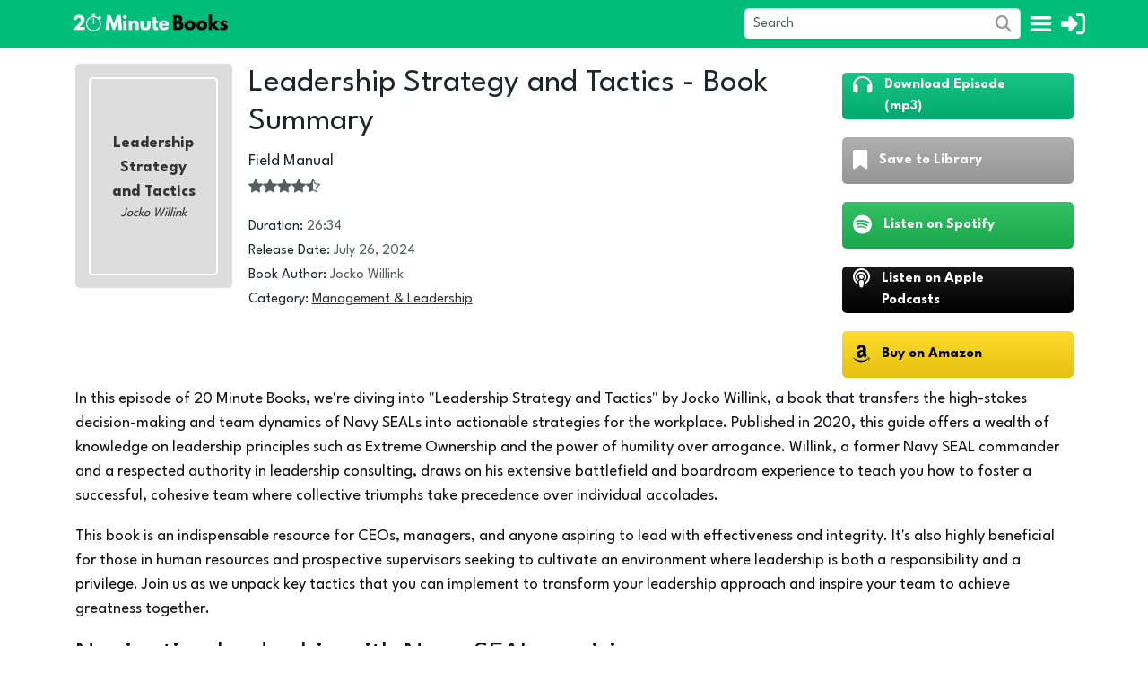

--- FILE ---
content_type: text/html; charset=UTF-8
request_url: https://www.20minutebooks.com/leadership-strategy-and-tactics
body_size: 17596
content:
<!DOCTYPE html>
<html lang="en">
<head>
    <meta charset="UTF-8">
    <meta name="viewport" content="width=device-width, initial-scale=1.0">

    <title>Leadership Strategy and Tactics - Audiobook Summary</title>

    <link rel="preconnect" href="https://fonts.googleapis.com">
    <link rel="preconnect" href="https://fonts.gstatic.com" crossorigin>
    <link href="https://fonts.googleapis.com/css2?family=League+Spartan:wght@200;400;700&display=swap" rel="stylesheet">

            <link rel="canonical" href="https://www.20minutebooks.com/leadership-strategy-and-tactics">
    
    <link href="https://cdn.20minutebooks.com/css/bootstrap.min.css" rel="stylesheet">

    <script src="https://cdn.20minutebooks.com/js/9608df2b32.js"></script>
    <link rel="stylesheet" href="https://cdn.20minutebooks.com/css/style.css?v=19"/>

    <!-- Reddit Pixel -->
    <script>
        !function(w,d){if(!w.rdt){var p=w.rdt=function(){p.sendEvent?p.sendEvent.apply(p,arguments):p.callQueue.push(arguments)};p.callQueue=[];var t=d.createElement("script");t.src="https://www.redditstatic.com/ads/pixel.js",t.async=!0;var s=d.getElementsByTagName("script")[0];s.parentNode.insertBefore(t,s)}}(window,document);rdt('init','a2_dsozec3jg91w', {"optOut":false,"useDecimalCurrencyValues":true});rdt('track', 'PageVisit');
    </script>
    <!-- DO NOT MODIFY UNLESS TO REPLACE A USER IDENTIFIER -->
    <!-- End Reddit Pixel -->
    <!-- Google tag (gtag.js) -->
    <script async src="https://www.googletagmanager.com/gtag/js?id=G-14MRM1X5BY"></script>
    <script>
        window.dataLayer = window.dataLayer || [];
        function gtag(){dataLayer.push(arguments);}
        gtag('js', new Date());

        gtag('config', 'G-14MRM1X5BY');
    </script>

    <!-- Facebook Pixel Code -->
    <script>
        !function(f,b,e,v,n,t,s)
        {if(f.fbq)return;n=f.fbq=function(){n.callMethod?
            n.callMethod.apply(n,arguments):n.queue.push(arguments)};
            if(!f._fbq)f._fbq=n;n.push=n;n.loaded=!0;n.version='2.0';
            n.queue=[];t=b.createElement(e);t.async=!0;
            t.src=v;s=b.getElementsByTagName(e)[0];
            s.parentNode.insertBefore(t,s)}(window, document,'script',
            'https://connect.facebook.net/en_US/fbevents.js');
        fbq('init', '769881528343730');
        fbq('track', 'PageView');
    </script>
    <noscript>
        <img height="1" width="1" style="display:none"
             src="https://www.facebook.com/tr?id=769881528343730&ev=PageView&noscript=1"/>
    </noscript>
    <!-- End Facebook Pixel Code -->

    
    <script>
        (function () {
            window.addEventListener("load", (event) => {
                document.querySelectorAll('.platform-button')?.forEach(function (el) {
                    el.addEventListener('click', function () {
                        fetch(
                            "https://www.20minutebooks.com/fpx",
                            {
                                method: 'POST',
                                credentials: "same-origin",
                                headers: {
                                    'Content-Type': 'application/json',
                                    "X-CSRF-Token": 'E8WEd1bRMTP8CLKXyuaNOPsgi5Fj2uUMpRoc5PDu'
                                }
                            }
                        );
                    });
                });
                document.getElementById('spotify-button')?.addEventListener('click', function () {
                    if (rdt) rdt('track', 'ViewContent', {
                        "products": [
                            {
                                "id": "spotify",
                                "name": "spotify",
                                "category": "clicks"
                            },
                        ]
                    });
                })
                document.getElementById('apple-podcasts-button')?.addEventListener('click', function () {
                    if (rdt) rdt('track', 'ViewContent', {
                        "products": [
                            {
                                "id": "applepodcasts",
                                "name": "applepodcasts",
                                "category": "clicks"
                            },
                        ]
                    });
                })
            });
        })();
    </script>

    
    <script>
        (function () {
            function doSearch(inputElement, event) {
                event.stopPropagation();
                event.preventDefault();

                let searchTerm = inputElement.value;

                if (searchTerm.trim().length < 1) return;

                searchTerm = encodeURIComponent(searchTerm);

                window.location.href = "https://www.20minutebooks.com/s" + "?q=" + searchTerm;
            }

            window.addEventListener("load", () => {
                document.querySelectorAll('.vm-search-form').forEach(function (element) {
                    element.addEventListener('keydown', function (event) {
                        if (event.key === 'Enter' || event.keyCode === 13) {
                            doSearch(this, event);
                        }
                        return false;
                    })
                });
                document.querySelectorAll('.vm-search-arrow').forEach(function (element) {
                    element.addEventListener('click', function (event) {
                        let form = document.getElementById(this.dataset.searchformid);

                        doSearch(form, event);
                    })
                });
            });
        })();
    </script>

    
    <script async src="https://pagead2.googlesyndication.com/pagead/js/adsbygoogle.js?client=ca-pub-5572559825794126"
            crossorigin="anonymous"></script>
</head>
<body>

<header class="header sticky-top py-2">
    <div class="container dropdown">
        
        <div class="row justify-content-between d-md-none dropdown vm-mobile-header">
            <div class="col d-flex justify-content-center">
                <a href="https://www.20minutebooks.com">
                    <img
                        src="https://cdn.20minutebooks.com/images/horizontal-logo-h20.png"
                        srcset="https://cdn.20minutebooks.com/images/horizontal-logo-h20.png, https://cdn.20minutebooks.com/images/horizontal-logo-h40.png 2x"
                        height="20"
                        alt="20 Minute Books logo">
                </a>
            </div>
            <div class="d-relative dropdown-toggle" data-bs-toggle="dropdown" aria-expanded="false">
                <img class="vm-burger-icon-mobile vm-burger-menu" src="https://cdn.20minutebooks.com/images/Hamburger_icon.svg" width="27" alt="20 Minute Books menu"/>
            </div>
            <ul class="dropdown-menu dropdown-menu-end">
                <li class="p-1 ps-3 pe-3"><input type="search" class="form-control form-control-sm vm-search-form"
                                                 id="searchFormInputMobile"
                                                 aria-describedby="Search" placeholder="Search"><i
                        data-searchformid="searchFormInputMobile"
                        class="vm-search-arrow fa-solid fa-magnifying-glass"></i></li>
                <li><hr class="dropdown-divider"></li>

                                    <li>
                                                    
                            <a class="dropdown-item" href="https://account.20minutebooks.com/login">My account</a>
                                            </li>
                    <li><hr class="dropdown-divider"></li>
                                <li class="pt-1 p-1 ps-3 mb-dd-title">Categories</li>
                                    <li><a class="dropdown-item"
                           href="https://www.20minutebooks.com/cat/biography-and-memoir-en">Biography &amp; Memoir</a></li>
                                    <li><a class="dropdown-item"
                           href="https://www.20minutebooks.com/cat/creativity-en">Creativity</a></li>
                                    <li><a class="dropdown-item"
                           href="https://www.20minutebooks.com/cat/religion-and-spirituality-en">Religion &amp; Spirituality</a></li>
                                    <li><a class="dropdown-item"
                           href="https://www.20minutebooks.com/cat/biography-and-history-en">History</a></li>
                                    <li><a class="dropdown-item"
                           href="https://www.20minutebooks.com/cat/politics-and-society-en">Politics</a></li>
                                    <li><a class="dropdown-item"
                           href="https://www.20minutebooks.com/cat/technology-and-the-future-en">Technology &amp; the Future</a></li>
                                    <li><a class="dropdown-item"
                           href="https://www.20minutebooks.com/cat/society-and-culture-en">Society &amp; Culture</a></li>
                                    <li><a class="dropdown-item"
                           href="https://www.20minutebooks.com/cat/management-and-leadership-en">Management &amp; Leadership</a></li>
                                    <li><a class="dropdown-item"
                           href="https://www.20minutebooks.com/cat/marketing-and-sales-en">Marketing &amp; Sales</a></li>
                                    <li><a class="dropdown-item"
                           href="https://www.20minutebooks.com/cat/relationships-and-parenting-en">Sex &amp; Relationships</a></li>
                                    <li><a class="dropdown-item"
                           href="https://www.20minutebooks.com/cat/communication-and-social-skills-en">Communication Skills</a></li>
                                    <li><a class="dropdown-item"
                           href="https://www.20minutebooks.com/cat/psychology-en">Psychology</a></li>
                                    <li><a class="dropdown-item"
                           href="https://www.20minutebooks.com/cat/entrepreneurship-and-small-business-en">Entrepreneurship</a></li>
                                    <li><a class="dropdown-item"
                           href="https://www.20minutebooks.com/cat/parenting-en">Parenting</a></li>
                                    <li><a class="dropdown-item"
                           href="https://www.20minutebooks.com/cat/productivity-and-time-management-en">Productivity</a></li>
                                    <li><a class="dropdown-item"
                           href="https://www.20minutebooks.com/cat/money-and-investments-en">Money &amp; Investments</a></li>
                                    <li><a class="dropdown-item"
                           href="https://www.20minutebooks.com/cat/corporate-culture-en">Corporate Culture</a></li>
                                    <li><a class="dropdown-item"
                           href="https://www.20minutebooks.com/cat/personal-growth-and-self-improvement-en">Personal Development</a></li>
                                    <li><a class="dropdown-item"
                           href="https://www.20minutebooks.com/cat/nature-and-environment-en">Nature &amp; the Environment</a></li>
                                    <li><a class="dropdown-item"
                           href="https://www.20minutebooks.com/cat/science-en">Science</a></li>
                                    <li><a class="dropdown-item"
                           href="https://www.20minutebooks.com/cat/education-en">Education</a></li>
                                    <li><a class="dropdown-item"
                           href="https://www.20minutebooks.com/cat/motivation-and-inspiration-en">Motivation &amp; Inspiration</a></li>
                                    <li><a class="dropdown-item"
                           href="https://www.20minutebooks.com/cat/mindfulness-and-happiness-en">Mindfulness &amp; Happiness</a></li>
                                    <li><a class="dropdown-item"
                           href="https://www.20minutebooks.com/cat/health-and-fitness-en">Health &amp; Nutrition</a></li>
                                    <li><a class="dropdown-item"
                           href="https://www.20minutebooks.com/cat/career-and-success-en">Career &amp; Success</a></li>
                                    <li><a class="dropdown-item"
                           href="https://www.20minutebooks.com/cat/economics-en">Economics</a></li>
                                    <li><a class="dropdown-item"
                           href="https://www.20minutebooks.com/cat/philosophy-en">Philosophy</a></li>
                            </ul>
        </div>

        
        <div class="row d-none d-md-flex justify-content-between">
            <div class="col p-0">
                <a href="https://www.20minutebooks.com/">
                    <img class="vm-logo-md" src="https://cdn.20minutebooks.com/images/horizontal-logo-h20.png" height="20" alt="20 Minute Books logo">
                </a>
            </div>
            <div class="col-4 p-0">
                <div class="row g-0 ">
                    <div class="col ">
                        <form>
                            <div class="">
                                <input type="search" class="form-control form-control-sm vm-search-form" id="searchFormInput"
                                       aria-describedby="Search" placeholder="Search"><i data-searchformid="searchFormInput" class="vm-search-arrow   fa-solid fa-magnifying-glass"></i>
                            </div>
                        </form>
                    </div>

                    <div class="col-auto">
                        <div class="dropdown">
                            <div class=" dropdown-toggle" data-bs-toggle="dropdown" aria-expanded="false">
                                <div class="vm-bmenu">
                                    <img class="vm-burger-icon-md vm-burger-menu" src="https://cdn.20minutebooks.com/images/Hamburger_icon.svg" width="27" alt="20 Minute Books menu"/>
                                </div>
                            </div>
                            <ul class="dropdown-menu dropdown-menu-end">
                                <li class="p-1 ps-3 mb-dd-title">Categories</li>
                                                                    <li><a class="dropdown-item" href="https://www.20minutebooks.com/cat/biography-and-memoir-en">Biography &amp; Memoir</a></li>
                                                                    <li><a class="dropdown-item" href="https://www.20minutebooks.com/cat/creativity-en">Creativity</a></li>
                                                                    <li><a class="dropdown-item" href="https://www.20minutebooks.com/cat/religion-and-spirituality-en">Religion &amp; Spirituality</a></li>
                                                                    <li><a class="dropdown-item" href="https://www.20minutebooks.com/cat/biography-and-history-en">History</a></li>
                                                                    <li><a class="dropdown-item" href="https://www.20minutebooks.com/cat/politics-and-society-en">Politics</a></li>
                                                                    <li><a class="dropdown-item" href="https://www.20minutebooks.com/cat/technology-and-the-future-en">Technology &amp; the Future</a></li>
                                                                    <li><a class="dropdown-item" href="https://www.20minutebooks.com/cat/society-and-culture-en">Society &amp; Culture</a></li>
                                                                    <li><a class="dropdown-item" href="https://www.20minutebooks.com/cat/management-and-leadership-en">Management &amp; Leadership</a></li>
                                                                    <li><a class="dropdown-item" href="https://www.20minutebooks.com/cat/marketing-and-sales-en">Marketing &amp; Sales</a></li>
                                                                    <li><a class="dropdown-item" href="https://www.20minutebooks.com/cat/relationships-and-parenting-en">Sex &amp; Relationships</a></li>
                                                                    <li><a class="dropdown-item" href="https://www.20minutebooks.com/cat/communication-and-social-skills-en">Communication Skills</a></li>
                                                                    <li><a class="dropdown-item" href="https://www.20minutebooks.com/cat/psychology-en">Psychology</a></li>
                                                                    <li><a class="dropdown-item" href="https://www.20minutebooks.com/cat/entrepreneurship-and-small-business-en">Entrepreneurship</a></li>
                                                                    <li><a class="dropdown-item" href="https://www.20minutebooks.com/cat/parenting-en">Parenting</a></li>
                                                                    <li><a class="dropdown-item" href="https://www.20minutebooks.com/cat/productivity-and-time-management-en">Productivity</a></li>
                                                                    <li><a class="dropdown-item" href="https://www.20minutebooks.com/cat/money-and-investments-en">Money &amp; Investments</a></li>
                                                                    <li><a class="dropdown-item" href="https://www.20minutebooks.com/cat/corporate-culture-en">Corporate Culture</a></li>
                                                                    <li><a class="dropdown-item" href="https://www.20minutebooks.com/cat/personal-growth-and-self-improvement-en">Personal Development</a></li>
                                                                    <li><a class="dropdown-item" href="https://www.20minutebooks.com/cat/nature-and-environment-en">Nature &amp; the Environment</a></li>
                                                                    <li><a class="dropdown-item" href="https://www.20minutebooks.com/cat/science-en">Science</a></li>
                                                                    <li><a class="dropdown-item" href="https://www.20minutebooks.com/cat/education-en">Education</a></li>
                                                                    <li><a class="dropdown-item" href="https://www.20minutebooks.com/cat/motivation-and-inspiration-en">Motivation &amp; Inspiration</a></li>
                                                                    <li><a class="dropdown-item" href="https://www.20minutebooks.com/cat/mindfulness-and-happiness-en">Mindfulness &amp; Happiness</a></li>
                                                                    <li><a class="dropdown-item" href="https://www.20minutebooks.com/cat/health-and-fitness-en">Health &amp; Nutrition</a></li>
                                                                    <li><a class="dropdown-item" href="https://www.20minutebooks.com/cat/career-and-success-en">Career &amp; Success</a></li>
                                                                    <li><a class="dropdown-item" href="https://www.20minutebooks.com/cat/economics-en">Economics</a></li>
                                                                    <li><a class="dropdown-item" href="https://www.20minutebooks.com/cat/philosophy-en">Philosophy</a></li>
                                                            </ul>
                        </div>
                    </div>

                                                                        <div class="col-auto">
                                <a href="https://account.20minutebooks.com/login">
                                    <div class="vm-bmenu">
                                        <img class="vm-burger-icon-md vm-burger-menu" src="https://cdn.20minutebooks.com/images/login.svg" width="27" alt="Login menu"/>
                                    </div>
                                </a>
                                
                            </div>
                                                            </div>
            </div>
        </div>
    </div>
</header>

<script>
    const toastElList = document.querySelectorAll('.toast')
    const toastList = [...toastElList].map(toastEl => new bootstrap.Toast(toastEl, option))
</script>

    <main class="container py-3">
        <div class="row">
            <div class="card mb-xl-3 vm-main-item col-12 col-xl-9">
                <div class="row g-0">
                    <div class="col-auto">
                                                    <div class="vm-default-cover">
                                <div class="cover-animation">
                                    <div class="vm-default-cover-blank" >
                                        <div class="vm-dv-inner-border">
                                            <div class="vm-dc-book-title">
                                                <span class="fw-bold mb-text-3r" title="Leadership Strategy and Tactics">Leadership Strategy and Tactics</span>
                                                <div class="vm-dc-author mb-text-2r" title="Jocko Willink">Jocko Willink</div>
                                            </div>
                                        </div>
                                    </div>
                                </div>
                            </div>
                                            </div>
                    <div class="col">
                        <div class="card-body pt-0 pb-0">
                            <h1 class="h2 card-title">Leadership Strategy and Tactics - Book Summary</h1>
                                                            <p class="card-text m-0">Field Manual</p>
                                                                                        <p class="text-body-secondary m-0 mb-md-3"><svg xmlns="http://www.w3.org/2000/svg" width="16" height="16" fill="currentColor" class="bi bi-star-fill" viewBox="0 0 16 16">
	<path d="M3.612 15.443c-.386.198-.824-.149-.746-.592l.83-4.73L.173 6.765c-.329-.314-.158-.888.283-.95l4.898-.696L7.538.792c.197-.39.73-.39.927 0l2.184 4.327 4.898.696c.441.062.612.636.283.95l-3.523 3.356.83 4.73c.078.443-.36.79-.746.592L8 13.187l-4.389 2.256z"></path>
</svg><svg xmlns="http://www.w3.org/2000/svg" width="16" height="16" fill="currentColor" class="bi bi-star-fill" viewBox="0 0 16 16">
	<path d="M3.612 15.443c-.386.198-.824-.149-.746-.592l.83-4.73L.173 6.765c-.329-.314-.158-.888.283-.95l4.898-.696L7.538.792c.197-.39.73-.39.927 0l2.184 4.327 4.898.696c.441.062.612.636.283.95l-3.523 3.356.83 4.73c.078.443-.36.79-.746.592L8 13.187l-4.389 2.256z"></path>
</svg><svg xmlns="http://www.w3.org/2000/svg" width="16" height="16" fill="currentColor" class="bi bi-star-fill" viewBox="0 0 16 16">
	<path d="M3.612 15.443c-.386.198-.824-.149-.746-.592l.83-4.73L.173 6.765c-.329-.314-.158-.888.283-.95l4.898-.696L7.538.792c.197-.39.73-.39.927 0l2.184 4.327 4.898.696c.441.062.612.636.283.95l-3.523 3.356.83 4.73c.078.443-.36.79-.746.592L8 13.187l-4.389 2.256z"></path>
</svg><svg xmlns="http://www.w3.org/2000/svg" width="16" height="16" fill="currentColor" class="bi bi-star-fill" viewBox="0 0 16 16">
	<path d="M3.612 15.443c-.386.198-.824-.149-.746-.592l.83-4.73L.173 6.765c-.329-.314-.158-.888.283-.95l4.898-.696L7.538.792c.197-.39.73-.39.927 0l2.184 4.327 4.898.696c.441.062.612.636.283.95l-3.523 3.356.83 4.73c.078.443-.36.79-.746.592L8 13.187l-4.389 2.256z"></path>
</svg><svg xmlns="http://www.w3.org/2000/svg" width="16" height="16" fill="currentColor" class="bi bi-star-half" viewBox="0 0 16 16">
	<path d="M5.354 5.119L7.538.792A.516.516 0 0 1 8 .5c.183 0 .366.097.465.292l2.184 4.327 4.898.696A.537.537 0 0 1 16 6.32a.55.55 0 0 1-.17.445l-3.523 3.356.83 4.73c.078.443-.36.79-.746.592L8 13.187l-4.389 2.256a.519.519 0 0 1-.146.05c-.341.06-.668-.254-.6-.642l.83-4.73L.173 6.765a.55.55 0 0 1-.171-.403.59.59 0 0 1 .084-.302.513.513 0 0 1 .37-.245l4.898-.696zM8 12.027c.08 0 .16.018.232.056l3.686 1.894-.694-3.957a.564.564 0 0 1 .163-.505l2.906-2.77-4.052-.576a.525.525 0 0 1-.393-.288L8.002 2.223 8 2.226v9.8z"></path>
</svg></p>
                                                        <div class="d-none d-md-block">
                                <small>Duration: </small><small class="text-body-secondary">26:34</small><br>
<small>Release Date: </small><small class="text-body-secondary">July 26, 2024</small><br>
<small>Book Author: </small><small class="text-body-secondary">Jocko Willink</small>
    <br><small>Category: </small><small class="text-body-secondary">        <a href="https://www.20minutebooks.com/cat/management-and-leadership-en">Management &amp; Leadership</a>    </small>
                            </div>
                        </div>
                    </div>
                </div>
            </div>
            <div class="d-md-none col-12 mt-2">
                <small>Duration: </small><small class="text-body-secondary">26:34</small><br>
<small>Release Date: </small><small class="text-body-secondary">July 26, 2024</small><br>
<small>Book Author: </small><small class="text-body-secondary">Jocko Willink</small>
    <br><small>Category: </small><small class="text-body-secondary">        <a href="https://www.20minutebooks.com/cat/management-and-leadership-en">Management &amp; Leadership</a>    </small>
            </div>
            <div class="col-12 col-xl-3">
                <div class="row mx-0 justify-content-around justify-content-md-between justify-content-lg-around justify-content-xl-end">
                    <a id="mp3-button" href="https://www.20minutebooks.com/mp3/Leadership%20Strategy%20and%20Tactics.mp3"
       target="_blank" class="platform-button mp3 col-auto">
        <div class="w-100 row ">
            <div class="col-auto"><i class="fa-solid fa-headphones platform-icon"></i></div>
            <div class="col ps-0">Download Episode (mp3)</div>
        </div>
    </a>

                                            <a id="mb-favourite-button" href="#" class="platform-button favourites  col-auto disabled">
                            <div class="w-100 row">
                                <div class="col-auto"><div class="d-flex justify-content-center d-none" id="mb-favourite-spinner">
                                        <div class="spinner-border" role="status">
                                            <span class="visually-hidden">Loading...</span>
                                        </div>
                                    </div><i class="fa-solid fa-bookmark platform-icon"></i></div>
                                                                    <div class="col ps-0 mb-text">Save to Library</div>
                                                            </div>
                        </a>
                    
                    <a id="spotify-button" href="https://open.spotify.com/episode/0HTYYzoLCh8ogf4OgBRFV1"
       target="_blank" class="platform-button spotify col-auto">
        <div class="w-100 row ">
            <div class="col-auto"><i class="fab fa-spotify platform-icon"></i></div>
            <div class="col ps-0">Listen on Spotify</div>
        </div>

    </a>

                    <a id="apple-podcasts-button" href="https://podcasts.apple.com/podcast/20-minute-books/id1706194517"
       target="_blank" class="platform-button apple col-auto">
        <div class="row w-100 ">
            <div class="col-auto"><i class="fa-solid fa-podcast platform-icon"></i></div>
            <div class="col  ps-0">Listen on Apple Podcasts</div>
        </div>

    </a>

                                            <a id="amazon-button" href="https://www.amazon.com/dp/1250226848/?tag=20minsite-20" rel="nofollow"
       target="_blank" class="platform-button amazon col-auto">
        <div class="row w-100 ">
            <div class="col-auto"><i class="fa-brands fa-amazon platform-icon"></i></div>
            <div class="col  ps-0">Buy on Amazon</div>
        </div>

    </a>
                                    </div>
            </div>
        </div>
        <div class="row">
            <div class="col-12">
                <div class="vm-desc-intro">
                    <p>In this episode of 20 Minute Books, we're diving into "Leadership Strategy and Tactics" by Jocko Willink, a book that transfers the high-stakes decision-making and team dynamics of Navy SEALs into actionable strategies for the workplace. Published in 2020, this guide offers a wealth of knowledge on leadership principles such as Extreme Ownership and the power of humility over arrogance. Willink, a former Navy SEAL commander and a respected authority in leadership consulting, draws on his extensive battlefield and boardroom experience to teach you how to foster a successful, cohesive team where collective triumphs take precedence over individual accolades.</p>
<p>This book is an indispensable resource for CEOs, managers, and anyone aspiring to lead with effectiveness and integrity. It's also highly beneficial for those in human resources and prospective supervisors seeking to cultivate an environment where leadership is both a responsibility and a privilege. Join us as we unpack key tactics that you can implement to transform your leadership approach and inspire your team to achieve greatness together.</p>
                </div>
                                    <div class="vm-desc-content">
                        <h2 class="h3 mt-3">Navigating leadership with Navy SEAL precision</h2>
<p></p>
<p>Imagine facing the intense pressures of leadership where every decision could be a matter of life or death. This isn't the scenario most of us encounter at our desks, yet the strategies that flourish in such high stakes settings can dramatically enhance our day-to-day leadership abilities. Jocko Willink, a seasoned Navy SEAL commander, translates his battlefield insights into applicable strategies for the corporate world, proving that the principles of military leadership have much to offer beyond the trenches.</p>
<p>Throughout his career as a Navy SEAL, Willink was placed in extreme situations where effective leadership was not just a professional requirement, but a crucial survival skill. His experiences reinforced a comprehensive understanding of leadership dynamics, which he eloquently adapts for personal and professional development in less perilous environments.</p>
<p>Contrary to popular belief, military leadership isn’t about issuing unchallengeable commands and expecting blind allegiance. Instead, it embodies practicing humility, sidelining the ego, and fostering trust and respect. These are not just military virtues but are principles that resonate deeply in any leadership situation.</p>
<p>In this exploration of leadership tactics, you will discover why stepping up to perform alongside your team can dramatically boost morale and respect; why empowering team members to contribute to planning can lead to innovative solutions and stronger buy-in; and why moderation in praise can be more motivating than lavish commendation.</p>
<p>Drawing from frontline experiences, Willink provides a guide that is as much about personal growth as it is about managing teams—an essential read for anyone looking to lead with confidence, integrity, and resilience.</p>
<h2 class="h3 mt-3">The clarity gained by stepping back in leadership</h2>
<p>Imagine a Navy SEAL team meticulously approaching a daunting offshore oil rig during a training exercise. The scenario is fraught with potential dangers: numerous hiding spots for foes and tragically few for the SEALs seeking refuge. As the team aligns, ready and waiting, they hit an impasse. Nobody is making the essential calls; the tension rises with each passing second.</p>
<p>In such nail-biting moments, the natural instinct is to remain hyper-focused, eyes glued to the sight of one's weapon scanning for immediate threats. Yet, this laser-focused approach can blind one to the broader picture, obscuring potential strategies and solutions. It's exactly at such a moment that stepping back becomes a game-changing tactic.</p>
<p>This anecdote sets the stage for a crucial leadership lesson — the power of detachment. In the thick of action, Jocko Willink, the team leader, made a defining decision. He transitioned his rifle to a high-port position, away from immediate action mode, allowing himself a moment to absorb the whole scene. This simple act of stepping back provided him the vantage to reassess the situation and strategically direct his team to a more advantageous position.</p>
<p>Willink’s ability to detach and view the larger scenario translates seamlessly into a vital leadership skill beyond the battlefield. In corporate offices or during team meetings, when the pressure mounts, taking a literal or metaphorical step back can provide the clarity needed to navigate complex situations. It's about rising above the minutiae, suspending reactive emotions, and gaining the perspective necessary to make informed, calm decisions.</p>
<p>Such moments of detachment offer leaders the chance to reset, observe the dynamics at play, and approach the situation with renewed insight and strategy. As Willink further explored in his post-military career, this principle of detachment isn’t just applicable to military operations but stands as a pillar of strong leadership in any context.</p>
<p>By sharing these lessons derived from high-stakes environments, Willink sheds light on the universality of certain military strategies in fostering effective, composed, and visionary leadership.</p>
<h2 class="h3 mt-3">Finding the right balance: mastering leadership with dichotomy and ownership</h2>
<p>In the high-stakes world of a Navy SEAL, leadership can make the difference between life and death. These lessons, intense as they might seem, hold invaluable insights for business leaders seeking to elevate their skill set. Far from the aggressive rhetoric often associated with military tactics like "take no prisoners," effective leadership, as Jocko Willink illustrates, relies heavily on balance and accountability.</p>
<p>Drawing from harsh lessons of inadequate leadership during his time in the SEALs, Willink observed the detrimental effects of a dictatorial leadership style. He recounts an episode where a commander’s refusal to entertain any suggestions not his own led to dismal team morale and ultimately required intervention. This experience underscored for Willink two pivotal elements foundational to robust leadership: the Dichotomy of Leadership and Extreme Ownership.</p>
<p>At first glance, one might expect military-inspired leadership to be rigidly hierarchical and uncompromising, dictating orders that are followed without question. However, Willink’s concept diverges sharply from this stereotype. Effective leadership is not about swinging to extremes—neither unyielding authority nor complete laissez-faire. Instead, it embodies a nuanced dichotomy, striking a balance between various contrasts such as being assertive yet not overbearing, directive yet receptive, strict yet empathetic.</p>
<p>Integral to navigating this dichotomy is the principle of Extreme Ownership. This concept is about embracing absolute accountability for the team's actions and outcomes. Extreme Ownership means that when things go awry—be it through a team member's error, an oversight, or a misstep—the leader assumes full responsibility. This accountability extends beyond mere acknowledgment; it encompasses understanding the underlying failures in training, communication, or strategy that contributed to the setback.</p>
<p>By adopting this mindset, a leader fostets a culture of trust and respect, qualities that are crucial for any successful team. Team members feel valued and understood, knowing their leader will defend and support them, rather than divert blame. This not only enhances morale but also encourages a more cohesive and motivated team dynamic.</p>
<p>Willink’s insights into leadership, molded from his experiences as a Navy SEAL, serve as a powerful reminder that the best leaders are those who can skillfully manage the fine line between multiple leadership attributes while embracing the responsibility for their teams. This balanced approach ensures that leaders not only command respect but also genuinely earn it, paving the way for successful and resilient teams.</p>
<h2 class="h3 mt-3">Humility and hands-on leadership: going beyond the ranks</h2>
<p>There's a pervasive myth that skills and talents are inborn gifts—either you have them, or you don’t. This notion, however, is a far cry from the truth. In reality, anyone can improve their capabilities in any area through dedication and practice. This is particularly essential to remember when stepping into a leadership role, which can often feel overwhelming or trigger doubts about one's worthiness, commonly known as imposter syndrome.</p>
<p>If you find yourself feeling underqualified or out of place in a leadership position, you're actually in a good starting point. It's far better to acknowledge your need for growth than to be blinded by arrogance, believing yourself to be flawless.</p>
<p>A fundamental insight here — The foundations of effective leadership rest significantly on humility and a willingness to engage in seemingly minor, but crucial tasks, like picking up brass.</p>
<p>But what exactly does "picking up brass" mean? This term originates from the task of collecting spent bullet casings after a firing session — a mundane, repetitive job often overlooked in importance. While it might seem trivial, leaders who are willing to roll up their sleeves and handle such tasks not only command respect but also demonstrate a commitment to the team's collective effort.</p>
<p>Engaging in these tasks shouldn't mean constantly taking on menial work, but rather showing a readiness to participate alongside your team occasionally. It's an act of solidarity that not only strengthens team spirit but also provides leaders with invaluable insights into team dynamics and individual contributors.</p>
<p>Moreover, ascending to a leadership position doesn’t inherently make one superior to others. It's crucial to maintain humility, avoiding the pretense of having all the answers. Building genuine relationships within the team—rooted in mutual respect and understanding—is more achievable when leaders exhibit openness to learning and admitting when they need help.</p>
<p>Leaders who actively ask questions, seek advice, and show a willingness to learn are often more respected than those who pretend to possess complete knowledge. This approachability and humility make for a leader who is not only respected but also deeply appreciated by their team.</p>
<h2 class="h3 mt-3">Empowering effective teamwork through shared ownership and leadership</h2>
<p>In any organizational structure, be it in the corporate world or the military, job titles and ranks define the hierarchy. However, the significance of each role transcends these formal designations — each position is pivotal to the overarching success of the organization. A key aspect of leadership is ensuring that every team member recognizes the critical importance of their contributions.</p>
<p>The essence of exceptional leadership lies in empowerment and allowing teams to take ownership of their plans. In military terms, this is demonstrated through the concept of decentralized command, a practice extensively used by the Navy SEALs. This model posits that while a leader steers the direction, every member plays an integral leadership role when necessary.</p>
<p>Decentralized command is inherently empowering. Teams that operate under this framework understand their goals and are trusted to make strategic moves that will lead them to successful outcomes. From this autonomy, a powerful sense of ownership and motivation emerges, driving teams to perform at their best.</p>
<p>Leaders, in this adaptive model, are not the sole architects of strategy. Instead, their role pivots to defining clear objectives and mission goals while encouraging the team to develop the tactical plan. This shift not only fosters creativity and involvement but also embeds a deeper level of commitment to the project’s success. When a team designs its pathway, the members become significantly more invested in the execution and outcome of the plan.</p>
<p>Of course, not all plans conceived will be perfect. Leaders must then apply discerning judgment. If a team’s strategy operates at 70 to 80 percent effectiveness, it might still be worth executing to maintain the team’s morale and sense of ownership. For plans that achieve only 50 to 60 percent of the desired efficiency, constructive feedback becomes crucial. Here, leaders should guide the team with targeted questions that help refine the plan without stripping away the team’s autonomy.</p>
<p>In cases where the proposed plan fails to hold any merit, it’s imperative for leaders to direct the team back to the drawing board. This should not be a demotivating critique but an opportunity to deepen the team's understanding and strategic thinking.</p>
<p>By balancing guidance with empowerment, leaders cultivate teams that are not only compliant but also proactive and deeply engaged in their work. This method of leading not only maximizes effectiveness but also ensures that each team member feels valued and essential to the collective mission.</p>
<h2 class="h3 mt-3">Embrace gradual problem-solving and empower your team's independent decision-making</h2>
<p>Leading effectively often places you at the helm of decision-making, with various pressing issues demanding immediate attention. However, succumbing to the pressure of making sweeping, all-encompassing decisions can be counterproductive. A balanced approach that emphasizes iterative decision-making and delegation can significantly enhance both leadership effectiveness and team development.</p>
<p>The concept here is profound yet practical: Lead by employing iterative decision-making, and avoid the trap of solving every problem yourself.</p>
<p>Imagine, for a moment, that you're tasked with verifying the presence of a high-value target based on uncertain intelligence. The target could potentially be located in a distant building, posing a significant risk amidst uncertain rewards. Here, a binary decision-making process—either fully committing to the raid or abandoning the mission altogether—might seem like your only options.</p>
<p>Yet, there's a strategic alternative: iterative decisionailed decision-making. This method involves breaking down the main decision into smaller, manageable steps which allow for gradual exploration and information gathering. For instance, you could advance your team incrementally towards the target location, setting up temporary positions to reassess the situation and gather more intelligence at each stage. This progressive approach minimizes risk and provides flexibility to adapt based on new data, enhancing the probability of mission success while safeguarding your team.</p>
<p>Apart from strategic operational decisions, this approach has profound implications for everyday leadership in any arena, not just the military. It discourages the all-too-common savior complex among leaders—the urge to jump in and resolve every issue themselves. While being a problem solver is invaluable, over-involvement can stifle your team's opportunity to develop critical thinking and problem-solving skills.</p>
<p>Instead of providing solutions, foster a culture of independent thinking by posing guiding questions when challenges arise. This encourages team members to engage deeply with problems and formulate their solutions, promoting growth and resilience. By gradually withdrawing from the role of primary problem-solver, you not only empower your team members but also enhance their confidence and competence.</p>
<p>This balanced leadership strategy—combining careful, phased decision-making with deliberate empowerment of team members—builds a robust team capable of handling complex challenges independently while still guided by your strategic framework.</p>
<h2 class="h3 mt-3">Maintain humility and understand the nuances of discipline in leadership</h2>
<p>Ego is one of the most significant obstacles in leadership. When leaders allow their personal ambitions to overshadow their team's goals, it undermines their effectiveness and can alienate those they are supposed to lead. This issue becomes especially pronounced when dealing with peers or colleagues at a similar level in the organizational hierarchy.</p>
<p>The central principle to remember is this: Always keep your ego in check and wisely determine when to apply disciplinary measures.</p>
<p>Navigating peer leadership involves a delicate balance. The need to assert your authority can often lead to the temptation to exert dominance or to showcase superiority. However, such approaches are counterproductive. Instead of imposing your ideas, encourage peers to contribute their strategies. This approach is not only applicable when leading subordinates but is equally effective with peers. It reflects a leadership style based on respect and mutual trust, essential for fostering a collaborative environment.</p>
<p>Moreover, refrain from micromanaging, as it signals a lack of trust. This method of oversight should only be employed in specific situations, such as dealing with an individual who has consistently failed to meet expectations despite clear directives and opportunities for improvement. In such cases, setting stringent objectives and closely monitoring progress can be justified.</p>
<p>Discipline within a team is another area where leadership finesse is vital. It's crucial to embody the principle of Extreme Ownership, acknowledging that as a leader, any failure within the team is a reflection of your leadership. However, there will be situations where specific actions need to be addressed directly, such as deliberate non-compliance or repeated disregard for established rules.</p>
<p>Establishing clear policies on disciplinary actions is advisable, as it provides a framework within which decisions can be made. Nonetheless, leadership isn't just about enforcing rules; it's also about understanding context. Before proceeding with disciplinary measures, consider any extenuating circumstances that may warrant a more lenient approach. If no such factors exist, then it is appropriate to adhere strictly to the established disciplinary procedures.</p>
<p>Throughout all these processes, the key is to lead with humility and discretion, ensuring that your actions are always aligned with the best interests of the team and the larger goals of the organization. This balanced approach not only strengthens your leadership but also enhances the cohesion and resilience of your team.</p>
<h2 class="h3 mt-3">Mastering the art of communication in leadership</h2>
<p>In the realm of leadership, particularly lessons drawn from the rigor of Navy SEAL training, effective communication stands as a cornerstone skill. It's not just about issuing commands; it's about how you engage with your team to foster unity, clarity, and motivation.</p>
<p>The core of stellar communication lies in providing balanced praise, clear guidance, and minimizing the breeding ground for rumors.</p>
<p>Starting with praise, it's important for leaders to recognize accomplishments in a manner that promotes continued effort rather than complacency. General compliments can often lead to a decrease in performance as team members feel they've already achieved enough. A specific commendation, however, like acknowledging Susan for her adeptness in navigating a challenging task, not only boosts her morale but sets a standard and an example for the entire team.</p>
<p>Moreover, integrating praise with a reminder of upcoming goals can help maintain team momentum. This balance ensures that while the team celebrates its achievements, it also remains focused on future objectives, keeping motivation levels consistently high. </p>
<p>Communication clarity extends beyond praise and into routine updates and directives. Consider the analogy of a line of soldiers: those at the front are well-informed and can act confidently, while those at the back, if not kept in the loop, may feel uncertain and anxious. This scenario underscores the importance of inclusive communication. Keeping everyone informed curtails the spread of rumors, which can severely impact morale and the team's cohesive function.</p>
<p>Transparency is just as crucial when things don't go as planned. Openness about setbacks not only preserves trust but also reinforces a culture of learning and collective problem-solving.</p>
<p>When it comes to directives, the rationale behind every decision should be communicated clearly. This not only helps in securing buy-in but also opens the floor to potentially better suggestions from team members. If an order is met with non-compliance, embracing the principle of Extreme Ownership prompts you to reflect on what might have been clearer in your communication or guidance.</p>
<p>Effective leadership communication is about ensuring that every team member feels heard, valued, and clearly directed. It's about steering the team with confidence and care, ensuring that each member is aligned with the team's goals and committed to the collective success.</p>
<p>In essence, whether in triumph or in trial, a leader's communication strategy should always aim to bolster the team's welfare and effectiveness, emphasizing that the ultimate goal is collective achievement, not the assertion of authority. Through thoughtful, precise, and inclusive communication, leaders can model resilience, inspire trust, and lead by example, setting the stage for enduring success.</p>
<h2 class="h3 mt-3">Essential takeaways for resilient leadership</h2>
<p>At the core of formidable leadership lies the concept of Extreme Ownership. This principle underscores the understanding that leaders are fundamentally accountable for their team's errors as well as its successes. Effective leadership extends beyond mere oversight; it involves cultivating a foundation of mutual trust and respect within the team.</p>
<p>To embody this, leaders should empower team members by entrusting them with significant responsibilities. Encouraging them to lead initiatives and devise strategies to meet established objectives is crucial. This not only enhances their skills but also bolbots confidence and a sense of ownership over their work.</p>
<p>Furthermore, the importance of communication cannot be overstated. A leader must maintain transparency and honesty, ensuring that every team member is consistently informed. This approach prevents misunderstandings and suppresses the spread of rumors, which can undermine team morale and cohesion.</p>
<p>By embracing these central tenets—accountability, empowerment, and clear communication—leaders can build robust teams capable of achieving great successes while navigating challenges with resilience and unity. Effective leadership, therefore, is not just about directing others but about fostering an environment where respect is reciprocal and every member is valued and understood.</p>
                    </div>
                            </div>
        </div>

                    <div class="row mt-3 mb-3">
                <div class="col-12">
                    <h2>Leadership Strategy and Tactics Quotes by Jocko Willink</h2>
                </div>
            </div>
            <div class="row justify-content-center">
                <div class="col-12 col-md-10 col-lg-6 ">
                    <div id="carouselExampleDark" class="text-center carousel carousel-dark slide" data-bs-interval="false">
                        <div class="carousel-indicators">
                                                            <button type="button" data-bs-target="#carouselExampleDark" data-bs-slide-to="0"  class="active" aria-current="true"  aria-label="Slide 1"></button>
                                                            <button type="button" data-bs-target="#carouselExampleDark" data-bs-slide-to="1"  aria-label="Slide 2"></button>
                                                            <button type="button" data-bs-target="#carouselExampleDark" data-bs-slide-to="2"  aria-label="Slide 3"></button>
                                                    </div>
                        <div class="carousel-inner">
                                                            <div class="carousel-item  active ">
                                    <div class="bd-placeholder-img bd-placeholder-img-lg d-block w-100">
                                        <blockquote class="blockquote">
                                            <div class="row g-0 justify-content-center">
                                                <div class="col-9">
                                                    <p class="fst-italic mb-4">“So how can a leader become great if they lack the natural characteristics necessary to lead? The answer is simple: a good leader builds a great team that counterbalances their weaknesses.”</p>
                                                </div>
                                            </div>
                                        </blockquote>
                                    </div>
                                </div>
                                                            <div class="carousel-item ">
                                    <div class="bd-placeholder-img bd-placeholder-img-lg d-block w-100">
                                        <blockquote class="blockquote">
                                            <div class="row g-0 justify-content-center">
                                                <div class="col-9">
                                                    <p class="fst-italic mb-4">“The goal of leadership seems simple: to get people to do what they need to do to support the mission and the team.”</p>
                                                </div>
                                            </div>
                                        </blockquote>
                                    </div>
                                </div>
                                                            <div class="carousel-item ">
                                    <div class="bd-placeholder-img bd-placeholder-img-lg d-block w-100">
                                        <blockquote class="blockquote">
                                            <div class="row g-0 justify-content-center">
                                                <div class="col-9">
                                                    <p class="fst-italic mb-4">“leader”</p>
                                                </div>
                                            </div>
                                        </blockquote>
                                    </div>
                                </div>
                                                    </div>
                        <button class="carousel-control-prev" type="button" data-bs-target="#carouselExampleDark" data-bs-slide="prev">
                            <span class="carousel-control-prev-icon" aria-hidden="true"></span>
                            <span class="visually-hidden">Previous</span>
                        </button>
                        <button class="carousel-control-next" type="button" data-bs-target="#carouselExampleDark" data-bs-slide="next">
                            <span class="carousel-control-next-icon" aria-hidden="true"></span>
                            <span class="visually-hidden">Next</span>
                        </button>
                    </div>
                </div>
            </div>
        

        <div class="row mt-3">
            <div class="col-12">
                <h2>Similar Books</h2>
            </div>
        </div>
        <div class="row justify-content-evenly justify-content-sm-between vm-is-wrapper vm-flex-between-fix">
                            <a class="vm-is-element vm-tile tp-mattl col-auto " href="https://www.20minutebooks.com/the-5-am-club">
    <div class="card border-none mb-3">
        <div class="card-body">
                            <div class="vm-default-cover">
                    <div class="cover-animation">
                        <div class="vm-default-cover-blank" >
                            <div class="vm-dv-inner-border">
                                <div class="vm-dc-book-title">
                                    <span class="fw-bold mb-text-3r" title="The 5 AM Club">The 5 AM Club</span>
                                    <div class="vm-dc-author mb-text-2r" title="Robin Sharma">Robin Sharma</div>
                                </div>
                            </div>
                        </div>
                    </div>
                </div>
                    </div>
        <div class="tp-ptile-footer1 card-footer bg-transparent border-sucess">
                            <svg xmlns="http://www.w3.org/2000/svg" width="16" height="16" fill="currentColor" class="bi bi-star-fill" viewBox="0 0 16 16">
	<path d="M3.612 15.443c-.386.198-.824-.149-.746-.592l.83-4.73L.173 6.765c-.329-.314-.158-.888.283-.95l4.898-.696L7.538.792c.197-.39.73-.39.927 0l2.184 4.327 4.898.696c.441.062.612.636.283.95l-3.523 3.356.83 4.73c.078.443-.36.79-.746.592L8 13.187l-4.389 2.256z"></path>
</svg><svg xmlns="http://www.w3.org/2000/svg" width="16" height="16" fill="currentColor" class="bi bi-star-fill" viewBox="0 0 16 16">
	<path d="M3.612 15.443c-.386.198-.824-.149-.746-.592l.83-4.73L.173 6.765c-.329-.314-.158-.888.283-.95l4.898-.696L7.538.792c.197-.39.73-.39.927 0l2.184 4.327 4.898.696c.441.062.612.636.283.95l-3.523 3.356.83 4.73c.078.443-.36.79-.746.592L8 13.187l-4.389 2.256z"></path>
</svg><svg xmlns="http://www.w3.org/2000/svg" width="16" height="16" fill="currentColor" class="bi bi-star-fill" viewBox="0 0 16 16">
	<path d="M3.612 15.443c-.386.198-.824-.149-.746-.592l.83-4.73L.173 6.765c-.329-.314-.158-.888.283-.95l4.898-.696L7.538.792c.197-.39.73-.39.927 0l2.184 4.327 4.898.696c.441.062.612.636.283.95l-3.523 3.356.83 4.73c.078.443-.36.79-.746.592L8 13.187l-4.389 2.256z"></path>
</svg><svg xmlns="http://www.w3.org/2000/svg" width="16" height="16" fill="currentColor" class="bi bi-star-fill" viewBox="0 0 16 16">
	<path d="M3.612 15.443c-.386.198-.824-.149-.746-.592l.83-4.73L.173 6.765c-.329-.314-.158-.888.283-.95l4.898-.696L7.538.792c.197-.39.73-.39.927 0l2.184 4.327 4.898.696c.441.062.612.636.283.95l-3.523 3.356.83 4.73c.078.443-.36.79-.746.592L8 13.187l-4.389 2.256z"></path>
</svg><svg xmlns="http://www.w3.org/2000/svg" width="16" height="16" fill="currentColor" class="bi bi-star-half" viewBox="0 0 16 16">
	<path d="M5.354 5.119L7.538.792A.516.516 0 0 1 8 .5c.183 0 .366.097.465.292l2.184 4.327 4.898.696A.537.537 0 0 1 16 6.32a.55.55 0 0 1-.17.445l-3.523 3.356.83 4.73c.078.443-.36.79-.746.592L8 13.187l-4.389 2.256a.519.519 0 0 1-.146.05c-.341.06-.668-.254-.6-.642l.83-4.73L.173 6.765a.55.55 0 0 1-.171-.403.59.59 0 0 1 .084-.302.513.513 0 0 1 .37-.245l4.898-.696zM8 12.027c.08 0 .16.018.232.056l3.686 1.894-.694-3.957a.564.564 0 0 1 .163-.505l2.906-2.77-4.052-.576a.525.525 0 0 1-.393-.288L8.002 2.223 8 2.226v9.8z"></path>
</svg>
                    </div>
        <div class="tp-ptile-footer2 card-footer bg-transparent border-sucess" title="The 5 AM Club">The 5 AM Club</div>
                    <div class="tp-ptile-footer3 card-footer bg-transparent border-sucess" title="Own Your Morning. Elevate Your Life.">Own Your Morning. Elevate Your Life.</div>
            </div>
</a>
                            <a class="vm-is-element vm-tile tp-mattl col-auto " href="https://www.20minutebooks.com/dare-to-lead">
    <div class="card border-none mb-3">
        <div class="card-body">
                            <div class="vm-default-cover">
                    <div class="cover-animation">
                        <div class="vm-default-cover-blank" >
                            <div class="vm-dv-inner-border">
                                <div class="vm-dc-book-title">
                                    <span class="fw-bold mb-text-3r" title="Dare to Lead">Dare to Lead</span>
                                    <div class="vm-dc-author mb-text-2r" title="Brené Brown">Brené Brown</div>
                                </div>
                            </div>
                        </div>
                    </div>
                </div>
                    </div>
        <div class="tp-ptile-footer1 card-footer bg-transparent border-sucess">
                            <svg xmlns="http://www.w3.org/2000/svg" width="16" height="16" fill="currentColor" class="bi bi-star-fill" viewBox="0 0 16 16">
	<path d="M3.612 15.443c-.386.198-.824-.149-.746-.592l.83-4.73L.173 6.765c-.329-.314-.158-.888.283-.95l4.898-.696L7.538.792c.197-.39.73-.39.927 0l2.184 4.327 4.898.696c.441.062.612.636.283.95l-3.523 3.356.83 4.73c.078.443-.36.79-.746.592L8 13.187l-4.389 2.256z"></path>
</svg><svg xmlns="http://www.w3.org/2000/svg" width="16" height="16" fill="currentColor" class="bi bi-star-fill" viewBox="0 0 16 16">
	<path d="M3.612 15.443c-.386.198-.824-.149-.746-.592l.83-4.73L.173 6.765c-.329-.314-.158-.888.283-.95l4.898-.696L7.538.792c.197-.39.73-.39.927 0l2.184 4.327 4.898.696c.441.062.612.636.283.95l-3.523 3.356.83 4.73c.078.443-.36.79-.746.592L8 13.187l-4.389 2.256z"></path>
</svg><svg xmlns="http://www.w3.org/2000/svg" width="16" height="16" fill="currentColor" class="bi bi-star-fill" viewBox="0 0 16 16">
	<path d="M3.612 15.443c-.386.198-.824-.149-.746-.592l.83-4.73L.173 6.765c-.329-.314-.158-.888.283-.95l4.898-.696L7.538.792c.197-.39.73-.39.927 0l2.184 4.327 4.898.696c.441.062.612.636.283.95l-3.523 3.356.83 4.73c.078.443-.36.79-.746.592L8 13.187l-4.389 2.256z"></path>
</svg><svg xmlns="http://www.w3.org/2000/svg" width="16" height="16" fill="currentColor" class="bi bi-star-fill" viewBox="0 0 16 16">
	<path d="M3.612 15.443c-.386.198-.824-.149-.746-.592l.83-4.73L.173 6.765c-.329-.314-.158-.888.283-.95l4.898-.696L7.538.792c.197-.39.73-.39.927 0l2.184 4.327 4.898.696c.441.062.612.636.283.95l-3.523 3.356.83 4.73c.078.443-.36.79-.746.592L8 13.187l-4.389 2.256z"></path>
</svg><svg xmlns="http://www.w3.org/2000/svg" width="16" height="16" fill="currentColor" class="bi bi-star-half" viewBox="0 0 16 16">
	<path d="M5.354 5.119L7.538.792A.516.516 0 0 1 8 .5c.183 0 .366.097.465.292l2.184 4.327 4.898.696A.537.537 0 0 1 16 6.32a.55.55 0 0 1-.17.445l-3.523 3.356.83 4.73c.078.443-.36.79-.746.592L8 13.187l-4.389 2.256a.519.519 0 0 1-.146.05c-.341.06-.668-.254-.6-.642l.83-4.73L.173 6.765a.55.55 0 0 1-.171-.403.59.59 0 0 1 .084-.302.513.513 0 0 1 .37-.245l4.898-.696zM8 12.027c.08 0 .16.018.232.056l3.686 1.894-.694-3.957a.564.564 0 0 1 .163-.505l2.906-2.77-4.052-.576a.525.525 0 0 1-.393-.288L8.002 2.223 8 2.226v9.8z"></path>
</svg>
                    </div>
        <div class="tp-ptile-footer2 card-footer bg-transparent border-sucess" title="Dare to Lead">Dare to Lead</div>
                    <div class="tp-ptile-footer3 card-footer bg-transparent border-sucess" title="Brave work. Tough conversations. Whole hearts.">Brave work. Tough conversations. Whole hearts.</div>
            </div>
</a>
                            <a class="vm-is-element vm-tile tp-mattl col-auto " href="https://www.20minutebooks.com/start-with-why">
    <div class="card border-none mb-3">
        <div class="card-body">
                            <div class="vm-default-cover">
                    <div class="cover-animation">
                        <div class="vm-default-cover-blank" >
                            <div class="vm-dv-inner-border">
                                <div class="vm-dc-book-title">
                                    <span class="fw-bold mb-text-3r" title="Start with Why">Start with Why</span>
                                    <div class="vm-dc-author mb-text-2r" title="Simon Sinek">Simon Sinek</div>
                                </div>
                            </div>
                        </div>
                    </div>
                </div>
                    </div>
        <div class="tp-ptile-footer1 card-footer bg-transparent border-sucess">
                            <svg xmlns="http://www.w3.org/2000/svg" width="16" height="16" fill="currentColor" class="bi bi-star-fill" viewBox="0 0 16 16">
	<path d="M3.612 15.443c-.386.198-.824-.149-.746-.592l.83-4.73L.173 6.765c-.329-.314-.158-.888.283-.95l4.898-.696L7.538.792c.197-.39.73-.39.927 0l2.184 4.327 4.898.696c.441.062.612.636.283.95l-3.523 3.356.83 4.73c.078.443-.36.79-.746.592L8 13.187l-4.389 2.256z"></path>
</svg><svg xmlns="http://www.w3.org/2000/svg" width="16" height="16" fill="currentColor" class="bi bi-star-fill" viewBox="0 0 16 16">
	<path d="M3.612 15.443c-.386.198-.824-.149-.746-.592l.83-4.73L.173 6.765c-.329-.314-.158-.888.283-.95l4.898-.696L7.538.792c.197-.39.73-.39.927 0l2.184 4.327 4.898.696c.441.062.612.636.283.95l-3.523 3.356.83 4.73c.078.443-.36.79-.746.592L8 13.187l-4.389 2.256z"></path>
</svg><svg xmlns="http://www.w3.org/2000/svg" width="16" height="16" fill="currentColor" class="bi bi-star-fill" viewBox="0 0 16 16">
	<path d="M3.612 15.443c-.386.198-.824-.149-.746-.592l.83-4.73L.173 6.765c-.329-.314-.158-.888.283-.95l4.898-.696L7.538.792c.197-.39.73-.39.927 0l2.184 4.327 4.898.696c.441.062.612.636.283.95l-3.523 3.356.83 4.73c.078.443-.36.79-.746.592L8 13.187l-4.389 2.256z"></path>
</svg><svg xmlns="http://www.w3.org/2000/svg" width="16" height="16" fill="currentColor" class="bi bi-star-fill" viewBox="0 0 16 16">
	<path d="M3.612 15.443c-.386.198-.824-.149-.746-.592l.83-4.73L.173 6.765c-.329-.314-.158-.888.283-.95l4.898-.696L7.538.792c.197-.39.73-.39.927 0l2.184 4.327 4.898.696c.441.062.612.636.283.95l-3.523 3.356.83 4.73c.078.443-.36.79-.746.592L8 13.187l-4.389 2.256z"></path>
</svg><svg xmlns="http://www.w3.org/2000/svg" width="16" height="16" fill="currentColor" class="bi bi-star-half" viewBox="0 0 16 16">
	<path d="M5.354 5.119L7.538.792A.516.516 0 0 1 8 .5c.183 0 .366.097.465.292l2.184 4.327 4.898.696A.537.537 0 0 1 16 6.32a.55.55 0 0 1-.17.445l-3.523 3.356.83 4.73c.078.443-.36.79-.746.592L8 13.187l-4.389 2.256a.519.519 0 0 1-.146.05c-.341.06-.668-.254-.6-.642l.83-4.73L.173 6.765a.55.55 0 0 1-.171-.403.59.59 0 0 1 .084-.302.513.513 0 0 1 .37-.245l4.898-.696zM8 12.027c.08 0 .16.018.232.056l3.686 1.894-.694-3.957a.564.564 0 0 1 .163-.505l2.906-2.77-4.052-.576a.525.525 0 0 1-.393-.288L8.002 2.223 8 2.226v9.8z"></path>
</svg>
                    </div>
        <div class="tp-ptile-footer2 card-footer bg-transparent border-sucess" title="Start with Why">Start with Why</div>
                    <div class="tp-ptile-footer3 card-footer bg-transparent border-sucess" title="How Great Leaders Inspire Everyone to Take Action">How Great Leaders Inspire Everyone to Take Action</div>
            </div>
</a>
                            <a class="vm-is-element vm-tile tp-mattl col-auto " href="https://www.20minutebooks.com/the-pursuit-of-excellence">
    <div class="card border-none mb-3">
        <div class="card-body">
                            <div class="vm-default-cover">
                    <div class="cover-animation">
                        <div class="vm-default-cover-blank" >
                            <div class="vm-dv-inner-border">
                                <div class="vm-dc-book-title">
                                    <span class="fw-bold mb-text-3r" title="The Pursuit of Excellence">The Pursuit of Excellence</span>
                                    <div class="vm-dc-author mb-text-2r" title="Ryan Hawk">Ryan Hawk</div>
                                </div>
                            </div>
                        </div>
                    </div>
                </div>
                    </div>
        <div class="tp-ptile-footer1 card-footer bg-transparent border-sucess">
                            <svg xmlns="http://www.w3.org/2000/svg" width="16" height="16" fill="currentColor" class="bi bi-star-fill" viewBox="0 0 16 16">
	<path d="M3.612 15.443c-.386.198-.824-.149-.746-.592l.83-4.73L.173 6.765c-.329-.314-.158-.888.283-.95l4.898-.696L7.538.792c.197-.39.73-.39.927 0l2.184 4.327 4.898.696c.441.062.612.636.283.95l-3.523 3.356.83 4.73c.078.443-.36.79-.746.592L8 13.187l-4.389 2.256z"></path>
</svg><svg xmlns="http://www.w3.org/2000/svg" width="16" height="16" fill="currentColor" class="bi bi-star-fill" viewBox="0 0 16 16">
	<path d="M3.612 15.443c-.386.198-.824-.149-.746-.592l.83-4.73L.173 6.765c-.329-.314-.158-.888.283-.95l4.898-.696L7.538.792c.197-.39.73-.39.927 0l2.184 4.327 4.898.696c.441.062.612.636.283.95l-3.523 3.356.83 4.73c.078.443-.36.79-.746.592L8 13.187l-4.389 2.256z"></path>
</svg><svg xmlns="http://www.w3.org/2000/svg" width="16" height="16" fill="currentColor" class="bi bi-star-fill" viewBox="0 0 16 16">
	<path d="M3.612 15.443c-.386.198-.824-.149-.746-.592l.83-4.73L.173 6.765c-.329-.314-.158-.888.283-.95l4.898-.696L7.538.792c.197-.39.73-.39.927 0l2.184 4.327 4.898.696c.441.062.612.636.283.95l-3.523 3.356.83 4.73c.078.443-.36.79-.746.592L8 13.187l-4.389 2.256z"></path>
</svg><svg xmlns="http://www.w3.org/2000/svg" width="16" height="16" fill="currentColor" class="bi bi-star-fill" viewBox="0 0 16 16">
	<path d="M3.612 15.443c-.386.198-.824-.149-.746-.592l.83-4.73L.173 6.765c-.329-.314-.158-.888.283-.95l4.898-.696L7.538.792c.197-.39.73-.39.927 0l2.184 4.327 4.898.696c.441.062.612.636.283.95l-3.523 3.356.83 4.73c.078.443-.36.79-.746.592L8 13.187l-4.389 2.256z"></path>
</svg><svg xmlns="http://www.w3.org/2000/svg" width="16" height="16" fill="currentColor" class="bi bi-star-fill" viewBox="0 0 16 16">
	<path d="M3.612 15.443c-.386.198-.824-.149-.746-.592l.83-4.73L.173 6.765c-.329-.314-.158-.888.283-.95l4.898-.696L7.538.792c.197-.39.73-.39.927 0l2.184 4.327 4.898.696c.441.062.612.636.283.95l-3.523 3.356.83 4.73c.078.443-.36.79-.746.592L8 13.187l-4.389 2.256z"></path>
</svg>
                    </div>
        <div class="tp-ptile-footer2 card-footer bg-transparent border-sucess" title="The Pursuit of Excellence">The Pursuit of Excellence</div>
                    <div class="tp-ptile-footer3 card-footer bg-transparent border-sucess" title="The Uncommon Behaviors of the World&#039;s Most Productive Achievers">The Uncommon Behaviors of the World&#039;s Most Productive Achievers</div>
            </div>
</a>
                            <a class="vm-is-element vm-tile tp-mattl col-auto " href="https://www.20minutebooks.com/the-art-of-war-new-version">
    <div class="card border-none mb-3">
        <div class="card-body">
                            <div class="vm-default-cover">
                    <div class="cover-animation">
                        <div class="vm-default-cover-blank" >
                            <div class="vm-dv-inner-border">
                                <div class="vm-dc-book-title">
                                    <span class="fw-bold mb-text-3r" title="The Art of War (New Version)">The Art of War (New Version)</span>
                                    <div class="vm-dc-author mb-text-2r" title="Sun Tzu">Sun Tzu</div>
                                </div>
                            </div>
                        </div>
                    </div>
                </div>
                    </div>
        <div class="tp-ptile-footer1 card-footer bg-transparent border-sucess">
                            <svg xmlns="http://www.w3.org/2000/svg" width="16" height="16" fill="currentColor" class="bi bi-star-fill" viewBox="0 0 16 16">
	<path d="M3.612 15.443c-.386.198-.824-.149-.746-.592l.83-4.73L.173 6.765c-.329-.314-.158-.888.283-.95l4.898-.696L7.538.792c.197-.39.73-.39.927 0l2.184 4.327 4.898.696c.441.062.612.636.283.95l-3.523 3.356.83 4.73c.078.443-.36.79-.746.592L8 13.187l-4.389 2.256z"></path>
</svg><svg xmlns="http://www.w3.org/2000/svg" width="16" height="16" fill="currentColor" class="bi bi-star-fill" viewBox="0 0 16 16">
	<path d="M3.612 15.443c-.386.198-.824-.149-.746-.592l.83-4.73L.173 6.765c-.329-.314-.158-.888.283-.95l4.898-.696L7.538.792c.197-.39.73-.39.927 0l2.184 4.327 4.898.696c.441.062.612.636.283.95l-3.523 3.356.83 4.73c.078.443-.36.79-.746.592L8 13.187l-4.389 2.256z"></path>
</svg><svg xmlns="http://www.w3.org/2000/svg" width="16" height="16" fill="currentColor" class="bi bi-star-fill" viewBox="0 0 16 16">
	<path d="M3.612 15.443c-.386.198-.824-.149-.746-.592l.83-4.73L.173 6.765c-.329-.314-.158-.888.283-.95l4.898-.696L7.538.792c.197-.39.73-.39.927 0l2.184 4.327 4.898.696c.441.062.612.636.283.95l-3.523 3.356.83 4.73c.078.443-.36.79-.746.592L8 13.187l-4.389 2.256z"></path>
</svg><svg xmlns="http://www.w3.org/2000/svg" width="16" height="16" fill="currentColor" class="bi bi-star-fill" viewBox="0 0 16 16">
	<path d="M3.612 15.443c-.386.198-.824-.149-.746-.592l.83-4.73L.173 6.765c-.329-.314-.158-.888.283-.95l4.898-.696L7.538.792c.197-.39.73-.39.927 0l2.184 4.327 4.898.696c.441.062.612.636.283.95l-3.523 3.356.83 4.73c.078.443-.36.79-.746.592L8 13.187l-4.389 2.256z"></path>
</svg><svg xmlns="http://www.w3.org/2000/svg" width="16" height="16" fill="currentColor" class="bi bi-star" viewBox="0 0 16 16">
	<path d="M2.866 14.85c-.078.444.36.791.746.593l4.39-2.256 4.389 2.256c.386.198.824-.149.746-.592l-.83-4.73 3.523-3.356c.329-.314.158-.888-.283-.95l-4.898-.696L8.465.792a.513.513 0 0 0-.927 0L5.354 5.12l-4.898.696c-.441.062-.612.636-.283.95l3.523 3.356-.83 4.73zm4.905-2.767l-3.686 1.894.694-3.957a.565.565 0 0 0-.163-.505L1.71 6.745l4.052-.576a.525.525 0 0 0 .393-.288l1.847-3.658 1.846 3.658a.525.525 0 0 0 .393.288l4.052.575-2.906 2.77a.564.564 0 0 0-.163.506l.694 3.957-3.686-1.894a.503.503 0 0 0-.461 0z"></path>
</svg>
                    </div>
        <div class="tp-ptile-footer2 card-footer bg-transparent border-sucess" title="The Art of War (New Version)">The Art of War (New Version)</div>
                    <div class="tp-ptile-footer3 card-footer bg-transparent border-sucess" title="Classic military strategy for politics, business, and everyday life">Classic military strategy for politics, business, and everyday life</div>
            </div>
</a>
                            <a class="vm-is-element vm-tile tp-mattl col-auto " href="https://www.20minutebooks.com/do-what-matters-most">
    <div class="card border-none mb-3">
        <div class="card-body">
                            <div class="vm-default-cover">
                    <div class="cover-animation">
                        <div class="vm-default-cover-blank" >
                            <div class="vm-dv-inner-border">
                                <div class="vm-dc-book-title">
                                    <span class="fw-bold mb-text-3r" title="Do What Matters Most">Do What Matters Most</span>
                                    <div class="vm-dc-author mb-text-2r" title="Rob Shallenberger and Steve Shallenberger">Rob Shallenberger and Steve Shallenberger</div>
                                </div>
                            </div>
                        </div>
                    </div>
                </div>
                    </div>
        <div class="tp-ptile-footer1 card-footer bg-transparent border-sucess">
                            <svg xmlns="http://www.w3.org/2000/svg" width="16" height="16" fill="currentColor" class="bi bi-star-fill" viewBox="0 0 16 16">
	<path d="M3.612 15.443c-.386.198-.824-.149-.746-.592l.83-4.73L.173 6.765c-.329-.314-.158-.888.283-.95l4.898-.696L7.538.792c.197-.39.73-.39.927 0l2.184 4.327 4.898.696c.441.062.612.636.283.95l-3.523 3.356.83 4.73c.078.443-.36.79-.746.592L8 13.187l-4.389 2.256z"></path>
</svg><svg xmlns="http://www.w3.org/2000/svg" width="16" height="16" fill="currentColor" class="bi bi-star-fill" viewBox="0 0 16 16">
	<path d="M3.612 15.443c-.386.198-.824-.149-.746-.592l.83-4.73L.173 6.765c-.329-.314-.158-.888.283-.95l4.898-.696L7.538.792c.197-.39.73-.39.927 0l2.184 4.327 4.898.696c.441.062.612.636.283.95l-3.523 3.356.83 4.73c.078.443-.36.79-.746.592L8 13.187l-4.389 2.256z"></path>
</svg><svg xmlns="http://www.w3.org/2000/svg" width="16" height="16" fill="currentColor" class="bi bi-star-fill" viewBox="0 0 16 16">
	<path d="M3.612 15.443c-.386.198-.824-.149-.746-.592l.83-4.73L.173 6.765c-.329-.314-.158-.888.283-.95l4.898-.696L7.538.792c.197-.39.73-.39.927 0l2.184 4.327 4.898.696c.441.062.612.636.283.95l-3.523 3.356.83 4.73c.078.443-.36.79-.746.592L8 13.187l-4.389 2.256z"></path>
</svg><svg xmlns="http://www.w3.org/2000/svg" width="16" height="16" fill="currentColor" class="bi bi-star-fill" viewBox="0 0 16 16">
	<path d="M3.612 15.443c-.386.198-.824-.149-.746-.592l.83-4.73L.173 6.765c-.329-.314-.158-.888.283-.95l4.898-.696L7.538.792c.197-.39.73-.39.927 0l2.184 4.327 4.898.696c.441.062.612.636.283.95l-3.523 3.356.83 4.73c.078.443-.36.79-.746.592L8 13.187l-4.389 2.256z"></path>
</svg><svg xmlns="http://www.w3.org/2000/svg" width="16" height="16" fill="currentColor" class="bi bi-star-half" viewBox="0 0 16 16">
	<path d="M5.354 5.119L7.538.792A.516.516 0 0 1 8 .5c.183 0 .366.097.465.292l2.184 4.327 4.898.696A.537.537 0 0 1 16 6.32a.55.55 0 0 1-.17.445l-3.523 3.356.83 4.73c.078.443-.36.79-.746.592L8 13.187l-4.389 2.256a.519.519 0 0 1-.146.05c-.341.06-.668-.254-.6-.642l.83-4.73L.173 6.765a.55.55 0 0 1-.171-.403.59.59 0 0 1 .084-.302.513.513 0 0 1 .37-.245l4.898-.696zM8 12.027c.08 0 .16.018.232.056l3.686 1.894-.694-3.957a.564.564 0 0 1 .163-.505l2.906-2.77-4.052-.576a.525.525 0 0 1-.393-.288L8.002 2.223 8 2.226v9.8z"></path>
</svg>
                    </div>
        <div class="tp-ptile-footer2 card-footer bg-transparent border-sucess" title="Do What Matters Most">Do What Matters Most</div>
                    <div class="tp-ptile-footer3 card-footer bg-transparent border-sucess" title="Lead with a Vision, Manage with a Plan, Prioritize Your Time">Lead with a Vision, Manage with a Plan, Prioritize Your Time</div>
            </div>
</a>
                            <a class="vm-is-element vm-tile tp-mattl col-auto " href="https://www.20minutebooks.com/surrounded-by-idiots">
    <div class="card border-none mb-3">
        <div class="card-body">
                            <div class="vm-default-cover">
                    <div class="cover-animation">
                        <div class="vm-default-cover-blank" >
                            <div class="vm-dv-inner-border">
                                <div class="vm-dc-book-title">
                                    <span class="fw-bold mb-text-3r" title="Surrounded by Idiots">Surrounded by Idiots</span>
                                    <div class="vm-dc-author mb-text-2r" title="Thomas Erikson">Thomas Erikson</div>
                                </div>
                            </div>
                        </div>
                    </div>
                </div>
                    </div>
        <div class="tp-ptile-footer1 card-footer bg-transparent border-sucess">
                            <svg xmlns="http://www.w3.org/2000/svg" width="16" height="16" fill="currentColor" class="bi bi-star-fill" viewBox="0 0 16 16">
	<path d="M3.612 15.443c-.386.198-.824-.149-.746-.592l.83-4.73L.173 6.765c-.329-.314-.158-.888.283-.95l4.898-.696L7.538.792c.197-.39.73-.39.927 0l2.184 4.327 4.898.696c.441.062.612.636.283.95l-3.523 3.356.83 4.73c.078.443-.36.79-.746.592L8 13.187l-4.389 2.256z"></path>
</svg><svg xmlns="http://www.w3.org/2000/svg" width="16" height="16" fill="currentColor" class="bi bi-star-fill" viewBox="0 0 16 16">
	<path d="M3.612 15.443c-.386.198-.824-.149-.746-.592l.83-4.73L.173 6.765c-.329-.314-.158-.888.283-.95l4.898-.696L7.538.792c.197-.39.73-.39.927 0l2.184 4.327 4.898.696c.441.062.612.636.283.95l-3.523 3.356.83 4.73c.078.443-.36.79-.746.592L8 13.187l-4.389 2.256z"></path>
</svg><svg xmlns="http://www.w3.org/2000/svg" width="16" height="16" fill="currentColor" class="bi bi-star-fill" viewBox="0 0 16 16">
	<path d="M3.612 15.443c-.386.198-.824-.149-.746-.592l.83-4.73L.173 6.765c-.329-.314-.158-.888.283-.95l4.898-.696L7.538.792c.197-.39.73-.39.927 0l2.184 4.327 4.898.696c.441.062.612.636.283.95l-3.523 3.356.83 4.73c.078.443-.36.79-.746.592L8 13.187l-4.389 2.256z"></path>
</svg><svg xmlns="http://www.w3.org/2000/svg" width="16" height="16" fill="currentColor" class="bi bi-star-fill" viewBox="0 0 16 16">
	<path d="M3.612 15.443c-.386.198-.824-.149-.746-.592l.83-4.73L.173 6.765c-.329-.314-.158-.888.283-.95l4.898-.696L7.538.792c.197-.39.73-.39.927 0l2.184 4.327 4.898.696c.441.062.612.636.283.95l-3.523 3.356.83 4.73c.078.443-.36.79-.746.592L8 13.187l-4.389 2.256z"></path>
</svg><svg xmlns="http://www.w3.org/2000/svg" width="16" height="16" fill="currentColor" class="bi bi-star" viewBox="0 0 16 16">
	<path d="M2.866 14.85c-.078.444.36.791.746.593l4.39-2.256 4.389 2.256c.386.198.824-.149.746-.592l-.83-4.73 3.523-3.356c.329-.314.158-.888-.283-.95l-4.898-.696L8.465.792a.513.513 0 0 0-.927 0L5.354 5.12l-4.898.696c-.441.062-.612.636-.283.95l3.523 3.356-.83 4.73zm4.905-2.767l-3.686 1.894.694-3.957a.565.565 0 0 0-.163-.505L1.71 6.745l4.052-.576a.525.525 0 0 0 .393-.288l1.847-3.658 1.846 3.658a.525.525 0 0 0 .393.288l4.052.575-2.906 2.77a.564.564 0 0 0-.163.506l.694 3.957-3.686-1.894a.503.503 0 0 0-.461 0z"></path>
</svg>
                    </div>
        <div class="tp-ptile-footer2 card-footer bg-transparent border-sucess" title="Surrounded by Idiots">Surrounded by Idiots</div>
                    <div class="tp-ptile-footer3 card-footer bg-transparent border-sucess" title="The Four Types of Human Behavior and How to Effectively Communicate with Each in Business (and in Life)">The Four Types of Human Behavior and How to Effectively Communicate with Each in Business (and in Life)</div>
            </div>
</a>
                    </div>
    </main>


<footer class="py-2">
    <div class="container">
        <div class="row">
            <div class="col-12 text-center">
                20 Minute Books &copy; 2026 - All Rights Reserved - <a href="https://www.20minutebooks.com/contact" rel="nofollow">contact us</a> - <a href="https://www.iubenda.com/privacy-policy/46069627" target="_blank" rel="nofollow noreferrer">privacy policy</a>
            </div>
        </div>
    </div>
</footer>

<script src="https://cdn.20minutebooks.com/js/bootstrap.bundle.min.js"></script>
<!-- Default Statcounter code for 20minutebooks.com
https://www.20minutebooks.com/ -->
<script type="text/javascript">
    var sc_project=12930080;
    var sc_invisible=1;
    var sc_security="6d579550";
    var sc_remove_link=1;
</script>
<script type="text/javascript"
        src="https://www.statcounter.com/counter/counter.js"
        async></script>
<noscript><div class="statcounter"><img class="statcounter"
                                        src="https://c.statcounter.com/12930080/0/6d579550/1/"
                                        alt="web counter"
                                        referrerPolicy="no-referrer-when-downgrade"></div></noscript>
<!-- End of Statcounter Code -->



<script>
    (function() {
        const cardsElements = document.querySelectorAll('.card.mb-auth');

        function ui_changeTitle(element, cardel) {
            var title = element.innerText;

            if (title.toLowerCase() === 'login' || title.toLowerCase() === 'register') {
                title += ' with';
            }

            cardel.querySelector('.card-header').innerText = title;
        }
        function ui_showCard(element, cardBodies, cardel) {
            for (let i = 0; i < cardBodies.length; i++) {
                cardBodies[i].classList.add('d-none');
            }

            const targetCard = cardel.querySelector(element.dataset.mbCard);
            targetCard.classList.remove('d-none');
        }
        function ui_enableLink(element, links) {
            for (let i = 0; i < links.length; i++) {
                links[i].classList.remove('disabled');
            }
            element.classList.add('disabled');
        }

        for (let i = 0; i < cardsElements.length; i++) {
            const cardel = cardsElements[i];

            const links = cardel.querySelectorAll('.auth-card-link');
            const cardBodies = cardel.querySelectorAll('.auth-card-body');

            for (let j = 0; j < links.length; j++) {
                links[j].addEventListener('click', (evt) => {
                    ui_changeTitle(evt.target, cardel);
                    ui_enableLink(evt.target, links);
                    ui_showCard(evt.target, cardBodies, cardel)
                });
            }
        }
    })();
</script>


    
    <script>
        (function() {
            const favouriteWrapper = document.getElementById('mb-favourite-button');
            const buttonText = favouriteWrapper.querySelector('.mb-text');
            const bookmarkLogo = favouriteWrapper.querySelector('.platform-icon');
            const spinner = document.getElementById('mb-favourite-spinner');

            let isLoading = false;
            let popover;

            function ui_stateChange(isFavourite) {
                buttonText.textContent = isFavourite ? 'Saved in Library' : 'Save to Library';
                favouriteWrapper.classList.toggle('saved', isFavourite);
            }
            function ui_showLoading() {
                bookmarkLogo.classList.add('d-none');
                favouriteWrapper.style.cursor = 'default';
                spinner.classList.remove('d-none');
            }
            function ui_hideLoading() {
                bookmarkLogo.classList.remove('d-none');
                favouriteWrapper.style.cursor = 'pointer';
                spinner.classList.add('d-none');
            }
            function toggleFavourite(event) {
                event.preventDefault();
                event.stopPropagation();

                                    window.location.href = "https://account.20minutebooks.com/favourite-toggle-un";
                            }

            favouriteWrapper.addEventListener('click', toggleFavourite);
        })();
    </script>
</body>
</html>


--- FILE ---
content_type: text/html; charset=utf-8
request_url: https://www.google.com/recaptcha/api2/aframe
body_size: 269
content:
<!DOCTYPE HTML><html><head><meta http-equiv="content-type" content="text/html; charset=UTF-8"></head><body><script nonce="4B4So2OQW_wGTVmF9f5hDw">/** Anti-fraud and anti-abuse applications only. See google.com/recaptcha */ try{var clients={'sodar':'https://pagead2.googlesyndication.com/pagead/sodar?'};window.addEventListener("message",function(a){try{if(a.source===window.parent){var b=JSON.parse(a.data);var c=clients[b['id']];if(c){var d=document.createElement('img');d.src=c+b['params']+'&rc='+(localStorage.getItem("rc::a")?sessionStorage.getItem("rc::b"):"");window.document.body.appendChild(d);sessionStorage.setItem("rc::e",parseInt(sessionStorage.getItem("rc::e")||0)+1);localStorage.setItem("rc::h",'1769687319993');}}}catch(b){}});window.parent.postMessage("_grecaptcha_ready", "*");}catch(b){}</script></body></html>

--- FILE ---
content_type: text/css
request_url: https://cdn.20minutebooks.com/css/style.css?v=19
body_size: 1863
content:
html {
    font-size: 18px;
}

body {
    font-family: 'League Spartan', sans-serif;
    color: #111;
}

footer a {
    color: #eee;
    text-decoration: none;
}
footer a:hover {
    text-decoration: underline;
}

.v20mgreen {
    background-color: #00bd79;
}

.vm-main-item, .vm-tile-item {
    border: none;
    border-radius: 0;
}

.vm-tile-item {
    border: 2px solid #aaa;
    border-radius: 5px;
}

.vm-tile-item img {
    width: 80px;
    height: 100px;
}

.vm-main-item-image {
    max-width: 175px;  border-radius: 5px;
    background-color: white;
    box-shadow: 0px 0px 10px 0px #333;

}

a {
    color: #333;
}
a:hover {
    text-decoration: none;
}
header {
    background-color: #00bd79;
}

header .dropdown-toggle::after {
    display: none;
}

footer {
    background-color: black;
    /*color: #00bd79;*/
    color: white;
    padding: 1rem 0;
}

@media (min-width: 992px) {
    footer {
        /*position: absolute;
        bottom: 0;
        width: 100%;*/
    }
}

.vm-burger-icon-mobile {
    position: absolute;
    right: 0;
    top: 0;
    left: calc(100% + -38px);
}

.vm-burger-menu {
    cursor: pointer;
}

.vm-logo-md, .vm-burger-icon-md {
    margin-top: 4px;
    margin-left: 9px;
}

/*spotify-apple buttons*/
.platform-button {
    padding: 12px;
    font-size: 16px;
    margin: 10px 0;

    display: flex; /* Make the button a flex container */
    align-items: center; /* Center-align flex items vertically */
    width: 260px;
    font-weight: bold;
    text-decoration: none;
    height: 52px;
    border-radius: 5px;
    color: #fff;
    background-image: linear-gradient(to bottom, rgba(255, 255, 255, 0.1), rgba(0, 0, 0, 0.1));
}

.platform-button:hover {
    transform: scale(1.02);
    transition: transform 0.2s;
}

.platform-icon {
    vertical-align: middle;
    font-size: 1.2rem;
}

.spotify {
    background-color: #1DB954;
}

.apple {
    background-color: #000;
}

.platform-button.mp3 {
    background-color: #00bd79;
}

.platform-button.reddit {
    background-color: #ff4500;
    color: white;
}

.amazon {
    background-color: #ffd814;
    color: black;
    fill: black;
}

.vm-tile-item-image {
    max-width: 80px;
}

/*tiles*/
.tp-mattl {
    color: black;
    text-decoration: none;
    margin-top: 12px;
    border-radius: 5px;
}

.tp-mattl .card {
    border: 0;
    max-height: 304px;
    width: 150px;border-radius: 5px;background-color: white;box-shadow: 0px 0px 10px 0px #333;
}

.tp-mattl .card-body {
    padding: 0;
}

.tp-mattl .card-title {
    font-size: 16px;
    font-weight: bold;
    margin-bottom: 3px
}



.tp-mattl .card-body img {
    width: 150px;
    height: 200px;
    border-radius: 5px 5px 0 0;
}


.tp-ptile-footer1 {
    font-size: 1px;
    overflow: hidden;
    text-overflow: clip;
    display: -webkit-box;
    -webkit-box-orient: vertical;
    -webkit-line-clamp: 3;
    color: grey;
    border-top: 0;
    border-radius: 0;
    padding: 5px 5px 5px 3px;
}

.tp-ptile-footer2 {
    font-size: 16px;
    overflow: hidden;
    text-overflow: ellipsis;
    display: -webkit-box;
    -webkit-box-orient: vertical;
    -webkit-line-clamp: 1;
    padding: 0 5px;
    border-bottom: 0;
    width: 100%;
    border-top: 0;
}

.tp-ptile-footer3 {
    font-size: 12px;
    overflow: hidden;
    text-overflow: clip;
    display: -webkit-box;
    -webkit-box-orient: vertical;
    -webkit-line-clamp: 3;
    border-top: 0;
    padding-left: 5px;
    padding-right: 5px;
    padding-top: 3px;
}

.vm-flex-between-fix {
    display: grid;
    grid-template-columns: repeat(auto-fill, 181px);
    grid-gap: 0;
}
.vm-search-arrow {
    position: absolute;
    right: 74px;
    top: 1px;
    color: #999;
    width: 35px;
    height: 35px;
    cursor: pointer;
    text-align: center;
    line-height: 33px;
}
.vm-search-arrow.legacy {
    right: 40px;
}
.vm-mobile-header .vm-search-arrow {
    right: 19px;
    top: 14px;
}
.dropdown-menu
{
    max-height: 300px;
    overflow-y: scroll;
}

/* default cover */
.vm-default-cover .vm-default-cover-blank {
    position: relative;
    width: 148px;
    height: 225px;
    min-width: 175px;
    min-height: 250px;
    padding: 15px;
    text-align: center;
    background: #ddd;
    font-size: 1em;
    display: block;
    border-radius: 5px;
}
.vm-default-cover .vm-default-cover-blank .vm-dv-inner-border {
    border: 2px solid #fff;
    border-radius: 5px;
    width: 144px;
    height: 221px;
    margin: 0 auto;
}
.vm-default-cover .vm-default-cover-blank {
    text-align: center;
    font-size: 1em;
}
.vm-default-cover .vm-dc-book-title {
    height: 100px;
    margin-top: -50px;
    color: #333;
    overflow-wrap: break-word;
    position: absolute;
    top: 50%;
    left: 50%;
    width: 108px;
    margin-left: -54px;
}
.cover-animation:hover {
    transform: perspective(465px) rotateX(0) rotateY(-10deg);
    transition-duration: .8s;
    opacity: .8;
}
.vm-dc-author {
    font-size: .8rem;
    font-style: italic;
}
.vm-tile .cover-animation:hover {
    transform: none;
    opacity: 1;
}
.vm-tile .vm-default-cover .vm-default-cover-blank {
    width: 150px;
    height: 200px;
    min-width: 150px;
    min-height: 200px;

}

.vm-tile .vm-default-cover .vm-default-cover-blank .vm-dv-inner-border {
    border: 2px solid #fff;
    border-radius: 5px;
    width: 120px;
    height: 171px;
    margin: 0 auto;
}


.vm-details-stars svg {
    margin-bottom: 6px;
}

.vm-desc-intro p:last-of-type {
    margin-bottom: 0;
}

@media (max-width: 575.98px) {
    /*.tp-mattl .card {
        max-height: 200px;
    }*/
    /*.tp-mattl .card,
    .tp-mattl .card img {
        width: 100px
    }
    .tp-mattl .card img {
        height: 100px
    }
    .tp-mattl {
        width: 124px
    }*/
}

.auth-card-link {
    font-size: 14px;
}

.mb-remember-wrap {
    padding-top: 5px;
}
.mb-small-label {
    font-size: 17px;
}
.mb-auth-dropdown-desktop {
    width: 310px;
    max-height: 500px;
}

.mb-auth-user-icon {
    height: 19px;
    margin-top: 7px;
}
.mb-dd-title {
    font-weight: bold;
}
button.link-danger {
    background-color: transparent;
    border: none;
}
#mb-staricon {
    width: 42px;
    z-index: 1;
    top: 5px;
    left: 18px;
    cursor: pointer;
}
.platform-button.favourites {
    background-color: #a8a6a6;
}
.platform-button.favourites.saved {
    background-color: #ddd;
}
#mb-favourite-spinner .spinner-border {
    width: 22px;
    height: 22px;
}


.mb-text-3r {
    overflow: hidden;
    text-overflow: ellipsis;
    display: -webkit-box;
    -webkit-box-orient: vertical;
    -webkit-line-clamp: 3;
}
.mb-text-2r {
    overflow: hidden;
    text-overflow: ellipsis;
    display: -webkit-box;
    -webkit-box-orient: vertical;
    -webkit-line-clamp: 2;
}